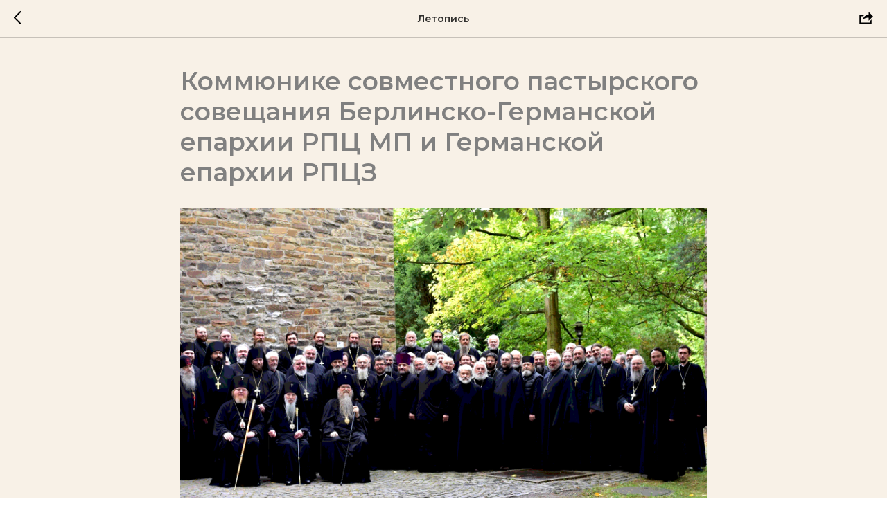

--- FILE ---
content_type: text/html; charset=UTF-8
request_url: https://members.tildaapi.com/api/getstyles/
body_size: 1256
content:
{"status":"ok","data":{"controlblock":{"modified":"2022-12-29 09:14:44","user_color":"#7f9ab8","border_color":"","user_position":"topright","border_width_px":"0px","user_background":"#d6d6d6","user_border_color":"","user_position_mobile":"topright","user_background_opacity":"70","user_vertical_coordinate_px":"65px","user_horizontal_coordinate_px":"45px","user_vertical_coordinate_mobile_px":"35px","user_horizontal_coordinate_mobile_px":"10px","user_size":"60px","user_size_mobile":"60px"},"welcomepage":{"typeId":"default","ordersManagementShowOrders":true,"ordersManagementShowPurchased":true,"ordersManagementShowAddresses":true,"ordersManagementShowProfile":true},"registrationpage":{"modified":"2022-12-29 06:30:25","agreement_link":"\u0421\u043e\u0437\u0434\u0430\u043d\u0438\u0435 \u0435\u0434\u0438\u043d\u043e\u0433\u043e \u043a\u0443\u043b\u044c\u0442\u0443\u0440\u043d\u043e-\u0438\u0441\u0442\u043e\u0440\u0438\u0447\u0435\u0441\u043a\u043e\u0433\u043e, \u0438\u043d\u0444\u043e\u0440\u043c\u0430\u0446\u0438\u043e\u043d\u043d\u043e\u0433\u043e \u043f\u0440\u043e\u0441\u0442\u0440\u0430\u043d\u0441\u0442\u0432\u0430 \u0441 \u0438\u0441\u043f\u043e\u043b\u044c\u0437\u043e\u0432\u0430\u043d\u0438\u0435\u043c \u0434\u0443\u0445\u043e\u0432\u043d\u043e\u0433\u043e \u043f\u043e\u0442\u0435\u043d\u0446\u0438\u0430\u043b\u0430 \u0440\u0443\u0441\u0441\u043a\u043e\u0439 \u043f\u0440\u0430\u0432\u043e\u0441\u043b\u0430\u0432\u043d\u043e\u0439 \u043a\u0443\u043b\u044c\u0442\u0443\u0440\u044b. \u041c\u0435\u0440\u043e\u043f\u0440\u0438\u044f\u0442\u0438\u044f \u043f\u043b\u0430\u043d\u0438\u0440\u0443\u044e\u0442\u0441\u044f \u0432 \u0444\u043e\u0440\u043c\u0435 \u043b\u0435\u043a\u0446\u0438\u0439, \u0441\u0435\u043c\u0438\u043d\u0430\u0440\u043e\u0432, \u0432\u044b\u0441\u0442\u0430\u0432\u043e\u043a, \u0432\u0438\u0434\u0435\u043e\u0444\u0438\u043b\u044c\u043c\u043e\u0432, \u0430\u0443\u0434\u0438\u043e\u043a\u043d\u0438\u0433 \u0438 \u0441\u0442\u0430\u0442\u0435\u0439.","background_image":"https:\/\/static.tildacdn.com\/tild3538-3164-4736-b131-663630643661\/deva_mariya.jpg","gradient_end_color":"#7f9ab8","gradient_start_color":"#d4b49f","gradient_end_color_opacity":"70","gradient_start_color_opacity":"90"},"fonts":{"rf_id":"","bgcolor":"","gf_fonts":"family=Montserrat:wght@300;400;500;600;700&subset=latin,cyrillic","textfont":"Montserrat","tf_fonts":"","fontsswap":"","linecolor":"","linkcolor":"","textcolor":"","typekitid":"","headlinefont":"Montserrat","myfonts_json":"[{\"f_name\":\"DSRus\",\"f_100\":\"https:\\\/\\\/static.tildacdn.com\\\/tild3935-3234-4437-b261-653931336136\\\/YauzaTYGRA.woff\",\"f_200\":\"\",\"f_300\":\"https:\\\/\\\/static.tildacdn.com\\\/tild3935-3033-4636-b464-363831633462\\\/DSRussiaDemo.woff\",\"f_400\":\"https:\\\/\\\/static.tildacdn.com\\\/tild6362-3032-4638-b930-333036376438\\\/PfefferMediaeval.woff\",\"f_500\":\"\",\"f_600\":\"\",\"f_700\":\"\",\"f_800\":\"\",\"f_900\":\"\",\"f_vf\":\"\",\"f_woff2_100\":\"\",\"f_woff2_200\":\"\",\"f_woff2_300\":\"\",\"f_woff2_400\":\"\",\"f_woff2_500\":\"\",\"f_woff2_600\":\"\",\"f_woff2_700\":\"\",\"f_woff2_800\":\"\",\"f_woff2_900\":\"\",\"f_woff2_vf\":\"\",\"cnt\":3}]","textfontsize":"","customcssfile":"","headlinecolor":"","textfontweight":"","tf_fonts_selected":"","headlinefontweight":""},"allowselfreg":true,"logolink":"https:\/\/static.tildacdn.com\/tild3531-3130-4233-a165-623437306538\/4_112.jpg","projectlang":""}}